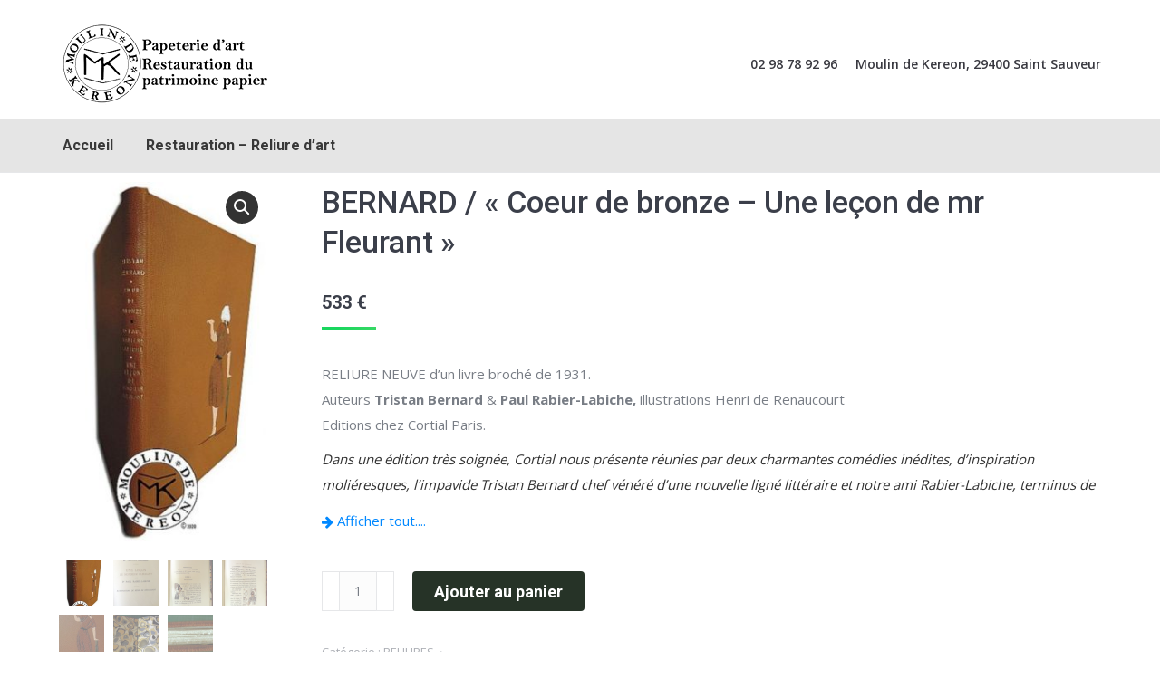

--- FILE ---
content_type: text/html; charset=UTF-8
request_url: https://moulindekereon.fr/produit/coeur-de-bronze/
body_size: 20901
content:
<!DOCTYPE html>
<!--[if !(IE 6) | !(IE 7) | !(IE 8)  ]><!-->
<html lang="fr-FR" class="no-js">
<!--<![endif]-->
<head>
	<meta charset="UTF-8" />
				<meta name="viewport" content="width=device-width, initial-scale=1, maximum-scale=1, user-scalable=0"/>
			<meta name="theme-color" content="#19d65e"/>	<link rel="profile" href="https://gmpg.org/xfn/11" />
		<script>
		var bookacti_localized = {"error":"Une erreur s\u2019est produite.","error_select_event":"Vous n\u2019avez s\u00e9lectionn\u00e9 aucun \u00e9v\u00e8nement. Veuillez s\u00e9lectionner un \u00e9v\u00e8nement.","error_corrupted_event":"Il y a une incoh\u00e9rence dans les donn\u00e9es des \u00e9v\u00e8nements s\u00e9lectionn\u00e9s, veuillez s\u00e9lectionner un \u00e9v\u00e8nement et essayer \u00e0 nouveau.","error_less_avail_than_quantity":"Vous souhaitez faire %1$s r\u00e9servations mais seulement %2$s sont disponibles pour les \u00e9v\u00e8nements s\u00e9lectionn\u00e9s. Veuillez choisir un autre \u00e9v\u00e8nement ou diminuer la quantit\u00e9.","error_quantity_inf_to_0":"Le nombre de r\u00e9servations souhait\u00e9es est inf\u00e9rieur ou \u00e9gal \u00e0 0. Veuillez augmenter la quantit\u00e9.","error_not_allowed":"Vous n\u2019\u00eates pas autoris\u00e9(e) \u00e0 faire cela.","error_user_not_logged_in":"Vous n\u2019\u00eates pas connect\u00e9. Veuillez cr\u00e9er un compte et vous connecter d\u2019abord.","error_password_not_strong_enough":"Votre mot de passe n\u2019est pas assez fort.","select2_search_placeholder":"Veuillez saisir {nb} caract\u00e8res ou plus.","loading":"Chargement","one_person_per_booking":"pour une personne","n_people_per_booking":"pour %1$s personnes","booking":"r\u00e9servation","bookings":"r\u00e9servations","go_to_button":"Aller au","ajaxurl":"https:\/\/moulindekereon.fr\/wp-admin\/admin-ajax.php","nonce_query_select2_options":"ace1a1435f","fullcalendar_timezone":"UTC","fullcalendar_locale":"fr","current_lang_code":"fr","current_locale":"fr_FR","available_booking_methods":["calendar"],"booking_system_attributes_keys":["id","class","hide_availability","calendars","activities","group_categories","groups_only","groups_single_events","groups_first_event_only","multiple_bookings","bookings_only","tooltip_booking_list","tooltip_booking_list_columns","status","user_id","method","auto_load","start","end","trim","past_events","past_events_bookable","days_off","check_roles","picked_events","form_id","form_action","when_perform_form_action","redirect_url_by_activity","redirect_url_by_group_category","display_data","product_by_activity","product_by_group_category","products_page_url"],"event_tiny_height":32,"event_small_height":75,"event_narrow_width":70,"event_wide_width":250,"calendar_width_classes":{"640":"bookacti-calendar-narrow-width","350":"bookacti-calendar-minimal-width"},"started_events_bookable":1,"started_groups_bookable":0,"event_load_interval":"92","initial_view_threshold":640,"event_touch_press_delay":350,"date_format":"j M - G\\hi","date_format_long":"l j F Y G\\hi","time_format":"G\\hi","dates_separator":"&nbsp;&rarr;&nbsp;","date_time_separator":"&nbsp;&rarr;&nbsp;","single_event":"\u00c9v\u00e8nement seul","selected_event":"\u00c9v\u00e8nement s\u00e9lectionn\u00e9","selected_events":"\u00c9v\u00e8nements s\u00e9lectionn\u00e9s","no_events":"Aucun \u00e9v\u00e8nement disponible.","avail":"dispo.","avails":"dispo.","not_bookable":"indispo.","hide_availability_fixed":0,"dialog_button_ok":"OK","dialog_button_send":"Envoyer","dialog_button_cancel":"Fermer","dialog_button_cancel_booking":"Annuler la r\u00e9servation","dialog_button_reschedule":"Replanifier","dialog_button_refund":"Demander un remboursement","plugin_path":"https:\/\/moulindekereon.fr\/wp-content\/plugins\/booking-activities","is_admin":0,"current_user_id":0,"current_time":"2026-01-21 12:29:15","calendar_localization":"default","wp_date_format":"j F Y","wp_time_format":"G \\h i \\m\\i\\n","wp_start_of_week":"1","price_format":"%2$s&nbsp;%1$s","price_currency_symbol":"&euro;","price_thousand_separator":".","price_decimal_separator":",","price_decimal_number":0,"expired":"expir\u00e9","days":"jours","day":"jour","cart_item_expires":"Cet article expire dans %s","cart_item_expired":"Cet article a expir\u00e9.","cart_item_pending":"Cet article est en attente de paiement.","error_cart_expired":"Votre panier a expir\u00e9.","add_product_to_cart_button_text":"Ajouter au panier","add_booking_to_cart_button_text":"R\u00e9server"};
	</script>
<meta name='robots' content='index, follow, max-image-preview:large, max-snippet:-1, max-video-preview:-1' />

	<!-- This site is optimized with the Yoast SEO plugin v26.7 - https://yoast.com/wordpress/plugins/seo/ -->
	<title>BERNARD / &quot;Coeur de bronze - Une leçon de mr Fleurant&quot; - Moulin de kereon</title>
	<link rel="canonical" href="https://moulindekereon.fr/produit/coeur-de-bronze/" />
	<meta property="og:locale" content="fr_FR" />
	<meta property="og:type" content="article" />
	<meta property="og:title" content="BERNARD / &quot;Coeur de bronze - Une leçon de mr Fleurant&quot; - Moulin de kereon" />
	<meta property="og:description" content="RELIURE NEUVE d’un livre broché de 1931. Auteurs Tristan Bernard &amp; Paul Rabier-Labiche, illustrations Henri de Renaucourt Editions chez Cortial Paris." />
	<meta property="og:url" content="https://moulindekereon.fr/produit/coeur-de-bronze/" />
	<meta property="og:site_name" content="Moulin de kereon" />
	<meta property="article:modified_time" content="2021-01-08T07:21:03+00:00" />
	<meta property="og:image" content="https://moulindekereon.fr/wp-content/uploads/2020/11/coeur-e1605007000338.jpg" />
	<meta property="og:image:width" content="310" />
	<meta property="og:image:height" content="551" />
	<meta property="og:image:type" content="image/jpeg" />
	<meta name="twitter:card" content="summary_large_image" />
	<script type="application/ld+json" class="yoast-schema-graph">{"@context":"https://schema.org","@graph":[{"@type":"WebPage","@id":"https://moulindekereon.fr/produit/coeur-de-bronze/","url":"https://moulindekereon.fr/produit/coeur-de-bronze/","name":"BERNARD / \"Coeur de bronze - Une leçon de mr Fleurant\" - Moulin de kereon","isPartOf":{"@id":"https://moulindekereon.fr/#website"},"primaryImageOfPage":{"@id":"https://moulindekereon.fr/produit/coeur-de-bronze/#primaryimage"},"image":{"@id":"https://moulindekereon.fr/produit/coeur-de-bronze/#primaryimage"},"thumbnailUrl":"https://moulindekereon.fr/wp-content/uploads/2020/11/coeur-e1605007000338.jpg","datePublished":"2020-11-10T11:11:54+00:00","dateModified":"2021-01-08T07:21:03+00:00","breadcrumb":{"@id":"https://moulindekereon.fr/produit/coeur-de-bronze/#breadcrumb"},"inLanguage":"fr-FR","potentialAction":[{"@type":"ReadAction","target":["https://moulindekereon.fr/produit/coeur-de-bronze/"]}]},{"@type":"ImageObject","inLanguage":"fr-FR","@id":"https://moulindekereon.fr/produit/coeur-de-bronze/#primaryimage","url":"https://moulindekereon.fr/wp-content/uploads/2020/11/coeur-e1605007000338.jpg","contentUrl":"https://moulindekereon.fr/wp-content/uploads/2020/11/coeur-e1605007000338.jpg","width":310,"height":551},{"@type":"BreadcrumbList","@id":"https://moulindekereon.fr/produit/coeur-de-bronze/#breadcrumb","itemListElement":[{"@type":"ListItem","position":1,"name":"Accueil","item":"https://moulindekereon.fr/"},{"@type":"ListItem","position":2,"name":"Boutique","item":"https://moulindekereon.fr/boutique/"},{"@type":"ListItem","position":3,"name":"BERNARD / « Coeur de bronze &#8211; Une leçon de mr Fleurant »"}]},{"@type":"WebSite","@id":"https://moulindekereon.fr/#website","url":"https://moulindekereon.fr/","name":"Moulin de kereon","description":"Création papier et restauration du patrimoine papier","publisher":{"@id":"https://moulindekereon.fr/#organization"},"potentialAction":[{"@type":"SearchAction","target":{"@type":"EntryPoint","urlTemplate":"https://moulindekereon.fr/?s={search_term_string}"},"query-input":{"@type":"PropertyValueSpecification","valueRequired":true,"valueName":"search_term_string"}}],"inLanguage":"fr-FR"},{"@type":"Organization","@id":"https://moulindekereon.fr/#organization","name":"Moulin de kereon","url":"https://moulindekereon.fr/","logo":{"@type":"ImageObject","inLanguage":"fr-FR","@id":"https://moulindekereon.fr/#/schema/logo/image/","url":"https://moulindekereon.fr/wp-content/uploads/2020/02/logo-MK.png","contentUrl":"https://moulindekereon.fr/wp-content/uploads/2020/02/logo-MK.png","width":89,"height":89,"caption":"Moulin de kereon"},"image":{"@id":"https://moulindekereon.fr/#/schema/logo/image/"}}]}</script>
	<!-- / Yoast SEO plugin. -->


<link rel='dns-prefetch' href='//acp-magento.appspot.com' />
<link rel='dns-prefetch' href='//fonts.googleapis.com' />
<link rel="alternate" type="application/rss+xml" title="Moulin de kereon &raquo; Flux" href="https://moulindekereon.fr/feed/" />
<link rel="alternate" type="application/rss+xml" title="Moulin de kereon &raquo; Flux des commentaires" href="https://moulindekereon.fr/comments/feed/" />
<link rel="alternate" title="oEmbed (JSON)" type="application/json+oembed" href="https://moulindekereon.fr/wp-json/oembed/1.0/embed?url=https%3A%2F%2Fmoulindekereon.fr%2Fproduit%2Fcoeur-de-bronze%2F" />
<link rel="alternate" title="oEmbed (XML)" type="text/xml+oembed" href="https://moulindekereon.fr/wp-json/oembed/1.0/embed?url=https%3A%2F%2Fmoulindekereon.fr%2Fproduit%2Fcoeur-de-bronze%2F&#038;format=xml" />
<style id='wp-img-auto-sizes-contain-inline-css'>
img:is([sizes=auto i],[sizes^="auto," i]){contain-intrinsic-size:3000px 1500px}
/*# sourceURL=wp-img-auto-sizes-contain-inline-css */
</style>
<link rel='stylesheet' id='layerslider-css' href='https://moulindekereon.fr/wp-content/plugins/LayerSlider/static/layerslider/css/layerslider.css?ver=6.10.2' media='all' />
<link rel='stylesheet' id='ls-google-fonts-css' href='https://fonts.googleapis.com/css?family=Lato:100,300,regular,700,900%7COpen+Sans:300%7CIndie+Flower:regular%7COswald:300,regular,700&#038;subset=latin%2Clatin-ext' media='all' />
<link rel='stylesheet' id='jquery-tiptip-css' href='https://moulindekereon.fr/wp-content/plugins/booking-activities/lib/jquery-tiptip/tipTip.min.css?ver=1.3' media='all' />
<style id='wp-emoji-styles-inline-css'>

	img.wp-smiley, img.emoji {
		display: inline !important;
		border: none !important;
		box-shadow: none !important;
		height: 1em !important;
		width: 1em !important;
		margin: 0 0.07em !important;
		vertical-align: -0.1em !important;
		background: none !important;
		padding: 0 !important;
	}
/*# sourceURL=wp-emoji-styles-inline-css */
</style>
<style id='wp-block-library-inline-css'>
:root{--wp-block-synced-color:#7a00df;--wp-block-synced-color--rgb:122,0,223;--wp-bound-block-color:var(--wp-block-synced-color);--wp-editor-canvas-background:#ddd;--wp-admin-theme-color:#007cba;--wp-admin-theme-color--rgb:0,124,186;--wp-admin-theme-color-darker-10:#006ba1;--wp-admin-theme-color-darker-10--rgb:0,107,160.5;--wp-admin-theme-color-darker-20:#005a87;--wp-admin-theme-color-darker-20--rgb:0,90,135;--wp-admin-border-width-focus:2px}@media (min-resolution:192dpi){:root{--wp-admin-border-width-focus:1.5px}}.wp-element-button{cursor:pointer}:root .has-very-light-gray-background-color{background-color:#eee}:root .has-very-dark-gray-background-color{background-color:#313131}:root .has-very-light-gray-color{color:#eee}:root .has-very-dark-gray-color{color:#313131}:root .has-vivid-green-cyan-to-vivid-cyan-blue-gradient-background{background:linear-gradient(135deg,#00d084,#0693e3)}:root .has-purple-crush-gradient-background{background:linear-gradient(135deg,#34e2e4,#4721fb 50%,#ab1dfe)}:root .has-hazy-dawn-gradient-background{background:linear-gradient(135deg,#faaca8,#dad0ec)}:root .has-subdued-olive-gradient-background{background:linear-gradient(135deg,#fafae1,#67a671)}:root .has-atomic-cream-gradient-background{background:linear-gradient(135deg,#fdd79a,#004a59)}:root .has-nightshade-gradient-background{background:linear-gradient(135deg,#330968,#31cdcf)}:root .has-midnight-gradient-background{background:linear-gradient(135deg,#020381,#2874fc)}:root{--wp--preset--font-size--normal:16px;--wp--preset--font-size--huge:42px}.has-regular-font-size{font-size:1em}.has-larger-font-size{font-size:2.625em}.has-normal-font-size{font-size:var(--wp--preset--font-size--normal)}.has-huge-font-size{font-size:var(--wp--preset--font-size--huge)}.has-text-align-center{text-align:center}.has-text-align-left{text-align:left}.has-text-align-right{text-align:right}.has-fit-text{white-space:nowrap!important}#end-resizable-editor-section{display:none}.aligncenter{clear:both}.items-justified-left{justify-content:flex-start}.items-justified-center{justify-content:center}.items-justified-right{justify-content:flex-end}.items-justified-space-between{justify-content:space-between}.screen-reader-text{border:0;clip-path:inset(50%);height:1px;margin:-1px;overflow:hidden;padding:0;position:absolute;width:1px;word-wrap:normal!important}.screen-reader-text:focus{background-color:#ddd;clip-path:none;color:#444;display:block;font-size:1em;height:auto;left:5px;line-height:normal;padding:15px 23px 14px;text-decoration:none;top:5px;width:auto;z-index:100000}html :where(.has-border-color){border-style:solid}html :where([style*=border-top-color]){border-top-style:solid}html :where([style*=border-right-color]){border-right-style:solid}html :where([style*=border-bottom-color]){border-bottom-style:solid}html :where([style*=border-left-color]){border-left-style:solid}html :where([style*=border-width]){border-style:solid}html :where([style*=border-top-width]){border-top-style:solid}html :where([style*=border-right-width]){border-right-style:solid}html :where([style*=border-bottom-width]){border-bottom-style:solid}html :where([style*=border-left-width]){border-left-style:solid}html :where(img[class*=wp-image-]){height:auto;max-width:100%}:where(figure){margin:0 0 1em}html :where(.is-position-sticky){--wp-admin--admin-bar--position-offset:var(--wp-admin--admin-bar--height,0px)}@media screen and (max-width:600px){html :where(.is-position-sticky){--wp-admin--admin-bar--position-offset:0px}}

/*# sourceURL=wp-block-library-inline-css */
</style><link rel='stylesheet' id='wc-blocks-style-css' href='https://moulindekereon.fr/wp-content/plugins/woocommerce/assets/client/blocks/wc-blocks.css?ver=wc-10.4.3' media='all' />
<style id='global-styles-inline-css'>
:root{--wp--preset--aspect-ratio--square: 1;--wp--preset--aspect-ratio--4-3: 4/3;--wp--preset--aspect-ratio--3-4: 3/4;--wp--preset--aspect-ratio--3-2: 3/2;--wp--preset--aspect-ratio--2-3: 2/3;--wp--preset--aspect-ratio--16-9: 16/9;--wp--preset--aspect-ratio--9-16: 9/16;--wp--preset--color--black: #000000;--wp--preset--color--cyan-bluish-gray: #abb8c3;--wp--preset--color--white: #FFF;--wp--preset--color--pale-pink: #f78da7;--wp--preset--color--vivid-red: #cf2e2e;--wp--preset--color--luminous-vivid-orange: #ff6900;--wp--preset--color--luminous-vivid-amber: #fcb900;--wp--preset--color--light-green-cyan: #7bdcb5;--wp--preset--color--vivid-green-cyan: #00d084;--wp--preset--color--pale-cyan-blue: #8ed1fc;--wp--preset--color--vivid-cyan-blue: #0693e3;--wp--preset--color--vivid-purple: #9b51e0;--wp--preset--color--accent: #19d65e;--wp--preset--color--dark-gray: #111;--wp--preset--color--light-gray: #767676;--wp--preset--gradient--vivid-cyan-blue-to-vivid-purple: linear-gradient(135deg,rgb(6,147,227) 0%,rgb(155,81,224) 100%);--wp--preset--gradient--light-green-cyan-to-vivid-green-cyan: linear-gradient(135deg,rgb(122,220,180) 0%,rgb(0,208,130) 100%);--wp--preset--gradient--luminous-vivid-amber-to-luminous-vivid-orange: linear-gradient(135deg,rgb(252,185,0) 0%,rgb(255,105,0) 100%);--wp--preset--gradient--luminous-vivid-orange-to-vivid-red: linear-gradient(135deg,rgb(255,105,0) 0%,rgb(207,46,46) 100%);--wp--preset--gradient--very-light-gray-to-cyan-bluish-gray: linear-gradient(135deg,rgb(238,238,238) 0%,rgb(169,184,195) 100%);--wp--preset--gradient--cool-to-warm-spectrum: linear-gradient(135deg,rgb(74,234,220) 0%,rgb(151,120,209) 20%,rgb(207,42,186) 40%,rgb(238,44,130) 60%,rgb(251,105,98) 80%,rgb(254,248,76) 100%);--wp--preset--gradient--blush-light-purple: linear-gradient(135deg,rgb(255,206,236) 0%,rgb(152,150,240) 100%);--wp--preset--gradient--blush-bordeaux: linear-gradient(135deg,rgb(254,205,165) 0%,rgb(254,45,45) 50%,rgb(107,0,62) 100%);--wp--preset--gradient--luminous-dusk: linear-gradient(135deg,rgb(255,203,112) 0%,rgb(199,81,192) 50%,rgb(65,88,208) 100%);--wp--preset--gradient--pale-ocean: linear-gradient(135deg,rgb(255,245,203) 0%,rgb(182,227,212) 50%,rgb(51,167,181) 100%);--wp--preset--gradient--electric-grass: linear-gradient(135deg,rgb(202,248,128) 0%,rgb(113,206,126) 100%);--wp--preset--gradient--midnight: linear-gradient(135deg,rgb(2,3,129) 0%,rgb(40,116,252) 100%);--wp--preset--font-size--small: 13px;--wp--preset--font-size--medium: 20px;--wp--preset--font-size--large: 36px;--wp--preset--font-size--x-large: 42px;--wp--preset--spacing--20: 0.44rem;--wp--preset--spacing--30: 0.67rem;--wp--preset--spacing--40: 1rem;--wp--preset--spacing--50: 1.5rem;--wp--preset--spacing--60: 2.25rem;--wp--preset--spacing--70: 3.38rem;--wp--preset--spacing--80: 5.06rem;--wp--preset--shadow--natural: 6px 6px 9px rgba(0, 0, 0, 0.2);--wp--preset--shadow--deep: 12px 12px 50px rgba(0, 0, 0, 0.4);--wp--preset--shadow--sharp: 6px 6px 0px rgba(0, 0, 0, 0.2);--wp--preset--shadow--outlined: 6px 6px 0px -3px rgb(255, 255, 255), 6px 6px rgb(0, 0, 0);--wp--preset--shadow--crisp: 6px 6px 0px rgb(0, 0, 0);}:where(.is-layout-flex){gap: 0.5em;}:where(.is-layout-grid){gap: 0.5em;}body .is-layout-flex{display: flex;}.is-layout-flex{flex-wrap: wrap;align-items: center;}.is-layout-flex > :is(*, div){margin: 0;}body .is-layout-grid{display: grid;}.is-layout-grid > :is(*, div){margin: 0;}:where(.wp-block-columns.is-layout-flex){gap: 2em;}:where(.wp-block-columns.is-layout-grid){gap: 2em;}:where(.wp-block-post-template.is-layout-flex){gap: 1.25em;}:where(.wp-block-post-template.is-layout-grid){gap: 1.25em;}.has-black-color{color: var(--wp--preset--color--black) !important;}.has-cyan-bluish-gray-color{color: var(--wp--preset--color--cyan-bluish-gray) !important;}.has-white-color{color: var(--wp--preset--color--white) !important;}.has-pale-pink-color{color: var(--wp--preset--color--pale-pink) !important;}.has-vivid-red-color{color: var(--wp--preset--color--vivid-red) !important;}.has-luminous-vivid-orange-color{color: var(--wp--preset--color--luminous-vivid-orange) !important;}.has-luminous-vivid-amber-color{color: var(--wp--preset--color--luminous-vivid-amber) !important;}.has-light-green-cyan-color{color: var(--wp--preset--color--light-green-cyan) !important;}.has-vivid-green-cyan-color{color: var(--wp--preset--color--vivid-green-cyan) !important;}.has-pale-cyan-blue-color{color: var(--wp--preset--color--pale-cyan-blue) !important;}.has-vivid-cyan-blue-color{color: var(--wp--preset--color--vivid-cyan-blue) !important;}.has-vivid-purple-color{color: var(--wp--preset--color--vivid-purple) !important;}.has-black-background-color{background-color: var(--wp--preset--color--black) !important;}.has-cyan-bluish-gray-background-color{background-color: var(--wp--preset--color--cyan-bluish-gray) !important;}.has-white-background-color{background-color: var(--wp--preset--color--white) !important;}.has-pale-pink-background-color{background-color: var(--wp--preset--color--pale-pink) !important;}.has-vivid-red-background-color{background-color: var(--wp--preset--color--vivid-red) !important;}.has-luminous-vivid-orange-background-color{background-color: var(--wp--preset--color--luminous-vivid-orange) !important;}.has-luminous-vivid-amber-background-color{background-color: var(--wp--preset--color--luminous-vivid-amber) !important;}.has-light-green-cyan-background-color{background-color: var(--wp--preset--color--light-green-cyan) !important;}.has-vivid-green-cyan-background-color{background-color: var(--wp--preset--color--vivid-green-cyan) !important;}.has-pale-cyan-blue-background-color{background-color: var(--wp--preset--color--pale-cyan-blue) !important;}.has-vivid-cyan-blue-background-color{background-color: var(--wp--preset--color--vivid-cyan-blue) !important;}.has-vivid-purple-background-color{background-color: var(--wp--preset--color--vivid-purple) !important;}.has-black-border-color{border-color: var(--wp--preset--color--black) !important;}.has-cyan-bluish-gray-border-color{border-color: var(--wp--preset--color--cyan-bluish-gray) !important;}.has-white-border-color{border-color: var(--wp--preset--color--white) !important;}.has-pale-pink-border-color{border-color: var(--wp--preset--color--pale-pink) !important;}.has-vivid-red-border-color{border-color: var(--wp--preset--color--vivid-red) !important;}.has-luminous-vivid-orange-border-color{border-color: var(--wp--preset--color--luminous-vivid-orange) !important;}.has-luminous-vivid-amber-border-color{border-color: var(--wp--preset--color--luminous-vivid-amber) !important;}.has-light-green-cyan-border-color{border-color: var(--wp--preset--color--light-green-cyan) !important;}.has-vivid-green-cyan-border-color{border-color: var(--wp--preset--color--vivid-green-cyan) !important;}.has-pale-cyan-blue-border-color{border-color: var(--wp--preset--color--pale-cyan-blue) !important;}.has-vivid-cyan-blue-border-color{border-color: var(--wp--preset--color--vivid-cyan-blue) !important;}.has-vivid-purple-border-color{border-color: var(--wp--preset--color--vivid-purple) !important;}.has-vivid-cyan-blue-to-vivid-purple-gradient-background{background: var(--wp--preset--gradient--vivid-cyan-blue-to-vivid-purple) !important;}.has-light-green-cyan-to-vivid-green-cyan-gradient-background{background: var(--wp--preset--gradient--light-green-cyan-to-vivid-green-cyan) !important;}.has-luminous-vivid-amber-to-luminous-vivid-orange-gradient-background{background: var(--wp--preset--gradient--luminous-vivid-amber-to-luminous-vivid-orange) !important;}.has-luminous-vivid-orange-to-vivid-red-gradient-background{background: var(--wp--preset--gradient--luminous-vivid-orange-to-vivid-red) !important;}.has-very-light-gray-to-cyan-bluish-gray-gradient-background{background: var(--wp--preset--gradient--very-light-gray-to-cyan-bluish-gray) !important;}.has-cool-to-warm-spectrum-gradient-background{background: var(--wp--preset--gradient--cool-to-warm-spectrum) !important;}.has-blush-light-purple-gradient-background{background: var(--wp--preset--gradient--blush-light-purple) !important;}.has-blush-bordeaux-gradient-background{background: var(--wp--preset--gradient--blush-bordeaux) !important;}.has-luminous-dusk-gradient-background{background: var(--wp--preset--gradient--luminous-dusk) !important;}.has-pale-ocean-gradient-background{background: var(--wp--preset--gradient--pale-ocean) !important;}.has-electric-grass-gradient-background{background: var(--wp--preset--gradient--electric-grass) !important;}.has-midnight-gradient-background{background: var(--wp--preset--gradient--midnight) !important;}.has-small-font-size{font-size: var(--wp--preset--font-size--small) !important;}.has-medium-font-size{font-size: var(--wp--preset--font-size--medium) !important;}.has-large-font-size{font-size: var(--wp--preset--font-size--large) !important;}.has-x-large-font-size{font-size: var(--wp--preset--font-size--x-large) !important;}
/*# sourceURL=global-styles-inline-css */
</style>

<style id='classic-theme-styles-inline-css'>
/*! This file is auto-generated */
.wp-block-button__link{color:#fff;background-color:#32373c;border-radius:9999px;box-shadow:none;text-decoration:none;padding:calc(.667em + 2px) calc(1.333em + 2px);font-size:1.125em}.wp-block-file__button{background:#32373c;color:#fff;text-decoration:none}
/*# sourceURL=/wp-includes/css/classic-themes.min.css */
</style>
<link rel='stylesheet' id='contact-form-7-css' href='https://moulindekereon.fr/wp-content/plugins/contact-form-7/includes/css/styles.css?ver=6.1.4' media='all' />
<link rel='stylesheet' id='SFSImainCss-css' href='https://moulindekereon.fr/wp-content/plugins/ultimate-social-media-icons/css/sfsi-style.css?ver=2.9.6' media='all' />
<link rel='stylesheet' id='pdc-layout-styles-css' href='https://moulindekereon.fr/wp-content/plugins/woocommerce-product-details-customiser/assets/css/layout.css?ver=6.9' media='only screen and (min-width: 768px)' />
<link rel='stylesheet' id='photoswipe-css' href='https://moulindekereon.fr/wp-content/plugins/woocommerce/assets/css/photoswipe/photoswipe.min.css?ver=10.4.3' media='all' />
<link rel='stylesheet' id='photoswipe-default-skin-css' href='https://moulindekereon.fr/wp-content/plugins/woocommerce/assets/css/photoswipe/default-skin/default-skin.min.css?ver=10.4.3' media='all' />
<style id='woocommerce-inline-inline-css'>
.woocommerce form .form-row .required { visibility: visible; }
/*# sourceURL=woocommerce-inline-inline-css */
</style>
<link rel='stylesheet' id='the7-font-css' href='https://moulindekereon.fr/wp-content/themes/dt-the7/fonts/icomoon-the7-font/icomoon-the7-font.min.css?ver=12.8.1' media='all' />
<link rel='stylesheet' id='the7-awesome-fonts-css' href='https://moulindekereon.fr/wp-content/themes/dt-the7/fonts/FontAwesome/css/all.min.css?ver=12.8.1' media='all' />
<link rel='stylesheet' id='the7-awesome-fonts-back-css' href='https://moulindekereon.fr/wp-content/themes/dt-the7/fonts/FontAwesome/back-compat.min.css?ver=12.8.1' media='all' />
<link rel='stylesheet' id='dt-web-fonts-css' href='https://fonts.googleapis.com/css?family=Roboto:400,500,600,700%7COpen+Sans:400,600,700' media='all' />
<link rel='stylesheet' id='dt-main-css' href='https://moulindekereon.fr/wp-content/themes/dt-the7/css/main.min.css?ver=12.8.1' media='all' />
<link rel='stylesheet' id='the7-custom-scrollbar-css' href='https://moulindekereon.fr/wp-content/themes/dt-the7/lib/custom-scrollbar/custom-scrollbar.min.css?ver=12.8.1' media='all' />
<link rel='stylesheet' id='bookacti-css-woocommerce-css' href='https://moulindekereon.fr/wp-content/plugins/booking-activities/css/woocommerce.min.css?ver=1.16.46' media='all' />
<link rel='stylesheet' id='bookacti-css-global-css' href='https://moulindekereon.fr/wp-content/plugins/booking-activities/css/global.min.css?ver=1.16.46' media='all' />
<link rel='stylesheet' id='bookacti-css-fonts-css' href='https://moulindekereon.fr/wp-content/plugins/booking-activities/css/fonts.min.css?ver=1.16.46' media='all' />
<link rel='stylesheet' id='bookacti-css-bookings-css' href='https://moulindekereon.fr/wp-content/plugins/booking-activities/css/bookings.min.css?ver=1.16.46' media='all' />
<link rel='stylesheet' id='bookacti-css-forms-css' href='https://moulindekereon.fr/wp-content/plugins/booking-activities/css/forms.min.css?ver=1.16.46' media='all' />
<link rel='stylesheet' id='bookacti-css-jquery-ui-css' href='https://moulindekereon.fr/wp-content/plugins/booking-activities/lib/jquery-ui/themes/booking-activities/jquery-ui.min.css?ver=1.16.46' media='all' />
<link rel='stylesheet' id='the7-css-vars-css' href='https://moulindekereon.fr/wp-content/uploads/the7-css/css-vars.css?ver=9d7cde0e2ca7' media='all' />
<link rel='stylesheet' id='dt-custom-css' href='https://moulindekereon.fr/wp-content/uploads/the7-css/custom.css?ver=9d7cde0e2ca7' media='all' />
<link rel='stylesheet' id='wc-dt-custom-css' href='https://moulindekereon.fr/wp-content/uploads/the7-css/compatibility/wc-dt-custom.css?ver=9d7cde0e2ca7' media='all' />
<link rel='stylesheet' id='dt-media-css' href='https://moulindekereon.fr/wp-content/uploads/the7-css/media.css?ver=9d7cde0e2ca7' media='all' />
<link rel='stylesheet' id='the7-mega-menu-css' href='https://moulindekereon.fr/wp-content/uploads/the7-css/mega-menu.css?ver=9d7cde0e2ca7' media='all' />
<link rel='stylesheet' id='bookacti-css-frontend-css' href='https://moulindekereon.fr/wp-content/plugins/booking-activities/css/frontend.min.css?ver=1.16.46' media='all' />
<link rel='stylesheet' id='style-css' href='https://moulindekereon.fr/wp-content/themes/dt-the7/style.css?ver=12.8.1' media='all' />
<script src="https://moulindekereon.fr/wp-includes/js/jquery/jquery.min.js?ver=3.7.1" id="jquery-core-js"></script>
<script src="https://moulindekereon.fr/wp-includes/js/jquery/jquery-migrate.min.js?ver=3.4.1" id="jquery-migrate-js"></script>
<script id="layerslider-greensock-js-extra">
var LS_Meta = {"v":"6.10.2"};
//# sourceURL=layerslider-greensock-js-extra
</script>
<script src="https://moulindekereon.fr/wp-content/plugins/LayerSlider/static/layerslider/js/greensock.js?ver=1.19.0" id="layerslider-greensock-js"></script>
<script src="https://moulindekereon.fr/wp-content/plugins/LayerSlider/static/layerslider/js/layerslider.kreaturamedia.jquery.js?ver=6.10.2" id="layerslider-js"></script>
<script src="https://moulindekereon.fr/wp-content/plugins/LayerSlider/static/layerslider/js/layerslider.transitions.js?ver=6.10.2" id="layerslider-transitions-js"></script>
<script src="https://moulindekereon.fr/wp-content/plugins/booking-activities/js/global-var.min.js?ver=1.16.46" id="bookacti-js-global-var-js"></script>
<script src="https://moulindekereon.fr/wp-content/plugins/woocommerce/assets/js/jquery-blockui/jquery.blockUI.min.js?ver=2.7.0-wc.10.4.3" id="wc-jquery-blockui-js" defer data-wp-strategy="defer"></script>
<script id="wc-add-to-cart-js-extra">
var wc_add_to_cart_params = {"ajax_url":"/wp-admin/admin-ajax.php","wc_ajax_url":"/?wc-ajax=%%endpoint%%","i18n_view_cart":"Voir le panier","cart_url":"https://moulindekereon.fr/?page_id=257","is_cart":"","cart_redirect_after_add":"yes"};
//# sourceURL=wc-add-to-cart-js-extra
</script>
<script src="https://moulindekereon.fr/wp-content/plugins/woocommerce/assets/js/frontend/add-to-cart.min.js?ver=10.4.3" id="wc-add-to-cart-js" defer data-wp-strategy="defer"></script>
<script src="https://moulindekereon.fr/wp-content/plugins/woocommerce/assets/js/zoom/jquery.zoom.min.js?ver=1.7.21-wc.10.4.3" id="wc-zoom-js" defer data-wp-strategy="defer"></script>
<script src="https://moulindekereon.fr/wp-content/plugins/woocommerce/assets/js/flexslider/jquery.flexslider.min.js?ver=2.7.2-wc.10.4.3" id="wc-flexslider-js" defer data-wp-strategy="defer"></script>
<script src="https://moulindekereon.fr/wp-content/plugins/woocommerce/assets/js/photoswipe/photoswipe.min.js?ver=4.1.1-wc.10.4.3" id="wc-photoswipe-js" defer data-wp-strategy="defer"></script>
<script src="https://moulindekereon.fr/wp-content/plugins/woocommerce/assets/js/photoswipe/photoswipe-ui-default.min.js?ver=4.1.1-wc.10.4.3" id="wc-photoswipe-ui-default-js" defer data-wp-strategy="defer"></script>
<script id="wc-single-product-js-extra">
var wc_single_product_params = {"i18n_required_rating_text":"Veuillez s\u00e9lectionner une note","i18n_rating_options":["1\u00a0\u00e9toile sur 5","2\u00a0\u00e9toiles sur 5","3\u00a0\u00e9toiles sur 5","4\u00a0\u00e9toiles sur 5","5\u00a0\u00e9toiles sur 5"],"i18n_product_gallery_trigger_text":"Voir la galerie d\u2019images en plein \u00e9cran","review_rating_required":"yes","flexslider":{"rtl":false,"animation":"slide","smoothHeight":true,"directionNav":false,"controlNav":"thumbnails","slideshow":false,"animationSpeed":500,"animationLoop":false,"allowOneSlide":false},"zoom_enabled":"1","zoom_options":[],"photoswipe_enabled":"1","photoswipe_options":{"shareEl":false,"closeOnScroll":false,"history":false,"hideAnimationDuration":0,"showAnimationDuration":0},"flexslider_enabled":"1"};
//# sourceURL=wc-single-product-js-extra
</script>
<script src="https://moulindekereon.fr/wp-content/plugins/woocommerce/assets/js/frontend/single-product.min.js?ver=10.4.3" id="wc-single-product-js" defer data-wp-strategy="defer"></script>
<script src="https://moulindekereon.fr/wp-content/plugins/woocommerce/assets/js/js-cookie/js.cookie.min.js?ver=2.1.4-wc.10.4.3" id="wc-js-cookie-js" defer data-wp-strategy="defer"></script>
<script id="woocommerce-js-extra">
var woocommerce_params = {"ajax_url":"/wp-admin/admin-ajax.php","wc_ajax_url":"/?wc-ajax=%%endpoint%%","i18n_password_show":"Afficher le mot de passe","i18n_password_hide":"Masquer le mot de passe"};
//# sourceURL=woocommerce-js-extra
</script>
<script src="https://moulindekereon.fr/wp-content/plugins/woocommerce/assets/js/frontend/woocommerce.min.js?ver=10.4.3" id="woocommerce-js" defer data-wp-strategy="defer"></script>
<script id="dt-above-fold-js-extra">
var dtLocal = {"themeUrl":"https://moulindekereon.fr/wp-content/themes/dt-the7","passText":"Pour voir ce contenu, entrer le mots de passe:","moreButtonText":{"loading":"Chargement ...","loadMore":"Charger la suite"},"postID":"495","ajaxurl":"https://moulindekereon.fr/wp-admin/admin-ajax.php","REST":{"baseUrl":"https://moulindekereon.fr/wp-json/the7/v1","endpoints":{"sendMail":"/send-mail"}},"contactMessages":{"required":"One or more fields have an error. Please check and try again.","terms":"Veuillez accepter la politique de confidentialit\u00e9.","fillTheCaptchaError":"Veuillez remplir le captcha."},"captchaSiteKey":"","ajaxNonce":"942ae3951e","pageData":"","themeSettings":{"smoothScroll":"off","lazyLoading":false,"desktopHeader":{"height":180},"ToggleCaptionEnabled":"disabled","ToggleCaption":"Navigation","floatingHeader":{"showAfter":94,"showMenu":true,"height":56,"logo":{"showLogo":true,"html":"\u003Cimg class=\" preload-me\" src=\"https://moulindekereon.fr/wp-content/uploads/2021/01/logo90x90.png\" srcset=\"https://moulindekereon.fr/wp-content/uploads/2021/01/logo90x90.png 81w\" width=\"81\" height=\"81\"   sizes=\"81px\" alt=\"Moulin de kereon\" /\u003E","url":"https://moulindekereon.fr/"}},"topLine":{"floatingTopLine":{"logo":{"showLogo":false,"html":""}}},"mobileHeader":{"firstSwitchPoint":990,"secondSwitchPoint":500,"firstSwitchPointHeight":70,"secondSwitchPointHeight":56,"mobileToggleCaptionEnabled":"disabled","mobileToggleCaption":"Menu"},"stickyMobileHeaderFirstSwitch":{"logo":{"html":"\u003Cimg class=\" preload-me\" src=\"https://moulindekereon.fr/wp-content/uploads/2019/12/logo100x237.png\" srcset=\"https://moulindekereon.fr/wp-content/uploads/2019/12/logo100x237.png 237w\" width=\"237\" height=\"100\"   sizes=\"237px\" alt=\"Moulin de kereon\" /\u003E"}},"stickyMobileHeaderSecondSwitch":{"logo":{"html":"\u003Cimg class=\" preload-me\" src=\"https://moulindekereon.fr/wp-content/uploads/2019/12/logo100x237.png\" srcset=\"https://moulindekereon.fr/wp-content/uploads/2019/12/logo100x237.png 237w\" width=\"237\" height=\"100\"   sizes=\"237px\" alt=\"Moulin de kereon\" /\u003E"}},"sidebar":{"switchPoint":970},"boxedWidth":"1280px"},"wcCartFragmentHash":"be2e57470b4d292efa3a0b2a1482db71"};
var dtShare = {"shareButtonText":{"facebook":"Partager sur Facebook","twitter":"Share on X","pinterest":"\u00c9pingler le","linkedin":"Partager sur Linkedin","whatsapp":"Partager sur Whatsapp"},"overlayOpacity":"85"};
//# sourceURL=dt-above-fold-js-extra
</script>
<script src="https://moulindekereon.fr/wp-content/themes/dt-the7/js/above-the-fold.min.js?ver=12.8.1" id="dt-above-fold-js"></script>
<script src="https://moulindekereon.fr/wp-content/themes/dt-the7/js/compatibility/woocommerce/woocommerce.min.js?ver=12.8.1" id="dt-woocommerce-js"></script>
<meta name="generator" content="Powered by LayerSlider 6.10.2 - Multi-Purpose, Responsive, Parallax, Mobile-Friendly Slider Plugin for WordPress." />
<!-- LayerSlider updates and docs at: https://layerslider.kreaturamedia.com -->
<link rel="https://api.w.org/" href="https://moulindekereon.fr/wp-json/" /><link rel="alternate" title="JSON" type="application/json" href="https://moulindekereon.fr/wp-json/wp/v2/product/495" /><link rel="EditURI" type="application/rsd+xml" title="RSD" href="https://moulindekereon.fr/xmlrpc.php?rsd" />
<meta name="generator" content="WordPress 6.9" />
<meta name="generator" content="WooCommerce 10.4.3" />
<link rel='shortlink' href='https://moulindekereon.fr/?p=495' />
<meta name="follow.[base64]" content="JVZB4fJy17ZNUJBERBvh"/>	<noscript><style>.woocommerce-product-gallery{ opacity: 1 !important; }</style></noscript>
	<link rel="icon" href="https://moulindekereon.fr/wp-content/uploads/2019/12/cropped-logo201555blanc-32x32.png" sizes="32x32" />
<link rel="icon" href="https://moulindekereon.fr/wp-content/uploads/2019/12/cropped-logo201555blanc-192x192.png" sizes="192x192" />
<link rel="apple-touch-icon" href="https://moulindekereon.fr/wp-content/uploads/2019/12/cropped-logo201555blanc-180x180.png" />
<meta name="msapplication-TileImage" content="https://moulindekereon.fr/wp-content/uploads/2019/12/cropped-logo201555blanc-270x270.png" />
		<style id="wp-custom-css">
			.post-type-archive-product .woocommerce-product-details__short-description{
	display: none;
}		</style>
		<link rel='stylesheet' id='su-icons-css' href='https://moulindekereon.fr/wp-content/plugins/shortcodes-ultimate/includes/css/icons.css?ver=1.1.5' media='all' />
<link rel='stylesheet' id='su-shortcodes-css' href='https://moulindekereon.fr/wp-content/plugins/shortcodes-ultimate/includes/css/shortcodes.css?ver=7.4.8' media='all' />
</head>
<body id="the7-body" class="wp-singular product-template-default single single-product postid-495 wp-custom-logo wp-embed-responsive wp-theme-dt-the7 theme-dt-the7 sfsi_actvite_theme_default collateral-product-columns-2 woocommerce woocommerce-page woocommerce-no-js no-comments title-off dt-responsive-on right-mobile-menu-close-icon ouside-menu-close-icon mobile-hamburger-close-bg-enable mobile-hamburger-close-bg-hover-enable  fade-medium-mobile-menu-close-icon fade-medium-menu-close-icon accent-gradient srcset-enabled btn-flat custom-btn-color custom-btn-hover-color phantom-fade phantom-line-decoration phantom-custom-logo-on sticky-mobile-header top-header first-switch-logo-left first-switch-menu-right second-switch-logo-left second-switch-menu-right right-mobile-menu layzr-loading-on popup-message-style the7-ver-12.8.1 dt-fa-compatibility">
<!-- The7 12.8.1 -->

<div id="page" >
	<a class="skip-link screen-reader-text" href="#content">Aller au contenu</a>

<div class="masthead classic-header left bg-behind-menu widgets full-height dividers line-decoration shadow-mobile-header-decoration small-mobile-menu-icon mobile-menu-icon-bg-on mobile-menu-icon-hover-bg-on show-sub-menu-on-hover show-mobile-logo" >

	<div class="top-bar top-bar-line-hide">
	<div class="top-bar-bg" ></div>
	<div class="left-widgets mini-widgets"></div><div class="right-widgets mini-widgets"><div class="mini-search show-on-desktop in-top-bar-right near-logo-second-switch popup-search custom-icon"><form class="searchform mini-widget-searchform" role="search" method="get" action="https://moulindekereon.fr/">

	<div class="screen-reader-text">Recherche :</div>

	
		<a href="" class="submit mini-icon-off"></a>
		<div class="popup-search-wrap">
			<input type="text" aria-label="Search" class="field searchform-s" name="s" value="" placeholder="Écrivez puis appuyez sur Entrée ..." title="Search form"/>
			<a href="" class="search-icon"  aria-label="Search"><i class="the7-mw-icon-search-bold" aria-hidden="true"></i></a>
		</div>

			<input type="submit" class="assistive-text searchsubmit" value="Aller !"/>
</form>
</div></div></div>

	<header class="header-bar" role="banner">

		<div class="branding">
	<div id="site-title" class="assistive-text">Moulin de kereon</div>
	<div id="site-description" class="assistive-text">Création papier et restauration du patrimoine papier</div>
	<a class="" href="https://moulindekereon.fr/"><img class=" preload-me" src="https://moulindekereon.fr/wp-content/uploads/2019/12/logo100x237.png" srcset="https://moulindekereon.fr/wp-content/uploads/2019/12/logo100x237.png 237w" width="237" height="100"   sizes="237px" alt="Moulin de kereon" /><img class="mobile-logo preload-me" src="https://moulindekereon.fr/wp-content/uploads/2019/12/logo100x237.png" srcset="https://moulindekereon.fr/wp-content/uploads/2019/12/logo100x237.png 237w" width="237" height="100"   sizes="237px" alt="Moulin de kereon" /></a><div class="mini-widgets"></div><div class="mini-widgets"><span class="mini-contacts phone show-on-desktop in-menu-first-switch in-menu-second-switch">02 98 78 92 96</span><span class="mini-contacts address show-on-desktop in-menu-first-switch in-menu-second-switch">Moulin de Kereon, 29400 Saint Sauveur</span></div></div>

		<nav class="navigation">

			<ul id="primary-menu" class="main-nav underline-decoration l-to-r-line outside-item-remove-margin"><li class="menu-item page_item page-item-48 first"><a href="https://moulindekereon.fr/"><span class="menu-item-text"><span class="menu-text">Accueil</span></span></a></li><li class="menu-item page_item page-item-63"><a href="https://moulindekereon.fr/restauration-du-patrimoine-livre-et-papier/"><span class="menu-item-text"><span class="menu-text">Restauration &#8211; Reliure d&rsquo;art</span></span></a></li></ul>
			<div class="mini-widgets"><div class="soc-ico hide-on-desktop hide-on-first-switch hide-on-second-switch custom-bg disabled-border border-off hover-accent-bg hover-disabled-border  hover-border-off"><a title="Facebook page opens in new window" href="/" target="_blank" class="facebook"><span class="soc-font-icon"></span><span class="screen-reader-text">Facebook page opens in new window</span></a><a title="X page opens in new window" href="/" target="_blank" class="twitter"><span class="soc-font-icon"></span><span class="screen-reader-text">X page opens in new window</span></a><a title="Dribble page opens in new window" href="/" target="_blank" class="dribbble"><span class="soc-font-icon"></span><span class="screen-reader-text">Dribble page opens in new window</span></a></div></div>
		</nav>

	</header>

</div>
<div role="navigation" aria-label="Main Menu" class="dt-mobile-header mobile-menu-show-divider">
	<div class="dt-close-mobile-menu-icon" aria-label="Close" role="button" tabindex="0"><div class="close-line-wrap"><span class="close-line"></span><span class="close-line"></span><span class="close-line"></span></div></div>	<ul id="mobile-menu" class="mobile-main-nav">
		<li class="menu-item page_item page-item-48 first"><a href="https://moulindekereon.fr/"><span class="menu-item-text"><span class="menu-text">Accueil</span></span></a></li><li class="menu-item page_item page-item-63"><a href="https://moulindekereon.fr/restauration-du-patrimoine-livre-et-papier/"><span class="menu-item-text"><span class="menu-text">Restauration &#8211; Reliure d&rsquo;art</span></span></a></li>	</ul>
	<div class='mobile-mini-widgets-in-menu'></div>
</div>



<div id="main" class="sidebar-none sidebar-divider-vertical">

	
	<div class="main-gradient"></div>
	<div class="wf-wrap">
	<div class="wf-container-main">

	

			<!-- Content -->
		<div id="content" class="content" role="main">
	
					
			<div class="woocommerce-notices-wrapper"></div><div id="product-495" class="description-off product type-product post-495 status-publish first instock product_cat-reliures has-post-thumbnail purchasable product-type-simple">

	<div class="woocommerce-product-gallery woocommerce-product-gallery--with-images woocommerce-product-gallery--columns-4 images" data-columns="4" style="opacity: 0; transition: opacity .25s ease-in-out;">
	<div class="woocommerce-product-gallery__wrapper">
		<div data-thumb="https://moulindekereon.fr/wp-content/uploads/2020/11/coeur-e1605007000338-200x200.jpg" data-thumb-alt="BERNARD / &quot;Coeur de bronze - Une leçon de mr Fleurant&quot;" data-thumb-srcset="https://moulindekereon.fr/wp-content/uploads/2020/11/coeur-e1605007000338-200x200.jpg 200w, https://moulindekereon.fr/wp-content/uploads/2020/11/coeur-e1605007000338-20x20.jpg 20w"  data-thumb-sizes="(max-width: 200px) 100vw, 200px" class="woocommerce-product-gallery__image"><a href="https://moulindekereon.fr/wp-content/uploads/2020/11/coeur-e1605007000338.jpg"><img width="250" height="444" src="https://moulindekereon.fr/wp-content/uploads/2020/11/coeur-e1605007000338-250x444.jpg" class="wp-post-image" alt="BERNARD / &quot;Coeur de bronze - Une leçon de mr Fleurant&quot;" data-caption="" data-src="https://moulindekereon.fr/wp-content/uploads/2020/11/coeur-e1605007000338.jpg" data-large_image="https://moulindekereon.fr/wp-content/uploads/2020/11/coeur-e1605007000338.jpg" data-large_image_width="310" data-large_image_height="551" decoding="async" fetchpriority="high" srcset="https://moulindekereon.fr/wp-content/uploads/2020/11/coeur-e1605007000338-250x444.jpg 250w, https://moulindekereon.fr/wp-content/uploads/2020/11/coeur-e1605007000338.jpg 310w" sizes="(max-width: 250px) 100vw, 250px" /></a></div><div data-thumb="https://moulindekereon.fr/wp-content/uploads/2020/11/coeur1-200x200.jpg" data-thumb-alt="BERNARD / &quot;Coeur de bronze - Une leçon de mr Fleurant&quot; – Image 2" data-thumb-srcset="https://moulindekereon.fr/wp-content/uploads/2020/11/coeur1-200x200.jpg 200w, https://moulindekereon.fr/wp-content/uploads/2020/11/coeur1-150x150.jpg 150w"  data-thumb-sizes="(max-width: 200px) 100vw, 200px" class="woocommerce-product-gallery__image"><a href="https://moulindekereon.fr/wp-content/uploads/2020/11/coeur1.jpg"><img width="244" height="393" src="https://moulindekereon.fr/wp-content/uploads/2020/11/coeur1.jpg" class="" alt="BERNARD / &quot;Coeur de bronze - Une leçon de mr Fleurant&quot; – Image 2" data-caption="" data-src="https://moulindekereon.fr/wp-content/uploads/2020/11/coeur1.jpg" data-large_image="https://moulindekereon.fr/wp-content/uploads/2020/11/coeur1.jpg" data-large_image_width="244" data-large_image_height="393" decoding="async" srcset="https://moulindekereon.fr/wp-content/uploads/2020/11/coeur1.jpg 244w, https://moulindekereon.fr/wp-content/uploads/2020/11/coeur1-186x300.jpg 186w" sizes="(max-width: 244px) 100vw, 244px" /></a></div><div data-thumb="https://moulindekereon.fr/wp-content/uploads/2020/11/coeur6-200x200.jpg" data-thumb-alt="BERNARD / &quot;Coeur de bronze - Une leçon de mr Fleurant&quot; – Image 3" data-thumb-srcset="https://moulindekereon.fr/wp-content/uploads/2020/11/coeur6-200x200.jpg 200w, https://moulindekereon.fr/wp-content/uploads/2020/11/coeur6-150x150.jpg 150w"  data-thumb-sizes="(max-width: 200px) 100vw, 200px" class="woocommerce-product-gallery__image"><a href="https://moulindekereon.fr/wp-content/uploads/2020/11/coeur6.jpg"><img width="250" height="295" src="https://moulindekereon.fr/wp-content/uploads/2020/11/coeur6-250x295.jpg" class="" alt="BERNARD / &quot;Coeur de bronze - Une leçon de mr Fleurant&quot; – Image 3" data-caption="" data-src="https://moulindekereon.fr/wp-content/uploads/2020/11/coeur6.jpg" data-large_image="https://moulindekereon.fr/wp-content/uploads/2020/11/coeur6.jpg" data-large_image_width="419" data-large_image_height="494" decoding="async" srcset="https://moulindekereon.fr/wp-content/uploads/2020/11/coeur6-250x295.jpg 250w, https://moulindekereon.fr/wp-content/uploads/2020/11/coeur6-254x300.jpg 254w, https://moulindekereon.fr/wp-content/uploads/2020/11/coeur6.jpg 419w" sizes="(max-width: 250px) 100vw, 250px" /></a></div><div data-thumb="https://moulindekereon.fr/wp-content/uploads/2020/11/coeur5-200x200.jpg" data-thumb-alt="BERNARD / &quot;Coeur de bronze - Une leçon de mr Fleurant&quot; – Image 4" data-thumb-srcset="https://moulindekereon.fr/wp-content/uploads/2020/11/coeur5-200x200.jpg 200w, https://moulindekereon.fr/wp-content/uploads/2020/11/coeur5-150x150.jpg 150w"  data-thumb-sizes="(max-width: 200px) 100vw, 200px" class="woocommerce-product-gallery__image"><a href="https://moulindekereon.fr/wp-content/uploads/2020/11/coeur5.jpg"><img width="250" height="288" src="https://moulindekereon.fr/wp-content/uploads/2020/11/coeur5-250x288.jpg" class="" alt="BERNARD / &quot;Coeur de bronze - Une leçon de mr Fleurant&quot; – Image 4" data-caption="" data-src="https://moulindekereon.fr/wp-content/uploads/2020/11/coeur5.jpg" data-large_image="https://moulindekereon.fr/wp-content/uploads/2020/11/coeur5.jpg" data-large_image_width="414" data-large_image_height="477" decoding="async" loading="lazy" srcset="https://moulindekereon.fr/wp-content/uploads/2020/11/coeur5-250x288.jpg 250w, https://moulindekereon.fr/wp-content/uploads/2020/11/coeur5-260x300.jpg 260w, https://moulindekereon.fr/wp-content/uploads/2020/11/coeur5.jpg 414w" sizes="auto, (max-width: 250px) 100vw, 250px" /></a></div><div data-thumb="https://moulindekereon.fr/wp-content/uploads/2020/11/coeur2-200x200.jpg" data-thumb-alt="BERNARD / &quot;Coeur de bronze - Une leçon de mr Fleurant&quot; – Image 5" data-thumb-srcset="https://moulindekereon.fr/wp-content/uploads/2020/11/coeur2-200x200.jpg 200w, https://moulindekereon.fr/wp-content/uploads/2020/11/coeur2-150x150.jpg 150w"  data-thumb-sizes="(max-width: 200px) 100vw, 200px" class="woocommerce-product-gallery__image"><a href="https://moulindekereon.fr/wp-content/uploads/2020/11/coeur2.jpg"><img width="250" height="396" src="https://moulindekereon.fr/wp-content/uploads/2020/11/coeur2-250x396.jpg" class="" alt="BERNARD / &quot;Coeur de bronze - Une leçon de mr Fleurant&quot; – Image 5" data-caption="" data-src="https://moulindekereon.fr/wp-content/uploads/2020/11/coeur2.jpg" data-large_image="https://moulindekereon.fr/wp-content/uploads/2020/11/coeur2.jpg" data-large_image_width="345" data-large_image_height="547" decoding="async" loading="lazy" srcset="https://moulindekereon.fr/wp-content/uploads/2020/11/coeur2-250x396.jpg 250w, https://moulindekereon.fr/wp-content/uploads/2020/11/coeur2-189x300.jpg 189w, https://moulindekereon.fr/wp-content/uploads/2020/11/coeur2.jpg 345w" sizes="auto, (max-width: 250px) 100vw, 250px" /></a></div><div data-thumb="https://moulindekereon.fr/wp-content/uploads/2020/11/coeur4-200x200.jpg" data-thumb-alt="BERNARD / &quot;Coeur de bronze - Une leçon de mr Fleurant&quot; – Image 6" data-thumb-srcset="https://moulindekereon.fr/wp-content/uploads/2020/11/coeur4-200x200.jpg 200w, https://moulindekereon.fr/wp-content/uploads/2020/11/coeur4-150x150.jpg 150w"  data-thumb-sizes="(max-width: 200px) 100vw, 200px" class="woocommerce-product-gallery__image"><a href="https://moulindekereon.fr/wp-content/uploads/2020/11/coeur4.jpg"><img width="250" height="177" src="https://moulindekereon.fr/wp-content/uploads/2020/11/coeur4-250x177.jpg" class="" alt="BERNARD / &quot;Coeur de bronze - Une leçon de mr Fleurant&quot; – Image 6" data-caption="" data-src="https://moulindekereon.fr/wp-content/uploads/2020/11/coeur4.jpg" data-large_image="https://moulindekereon.fr/wp-content/uploads/2020/11/coeur4.jpg" data-large_image_width="559" data-large_image_height="396" decoding="async" loading="lazy" srcset="https://moulindekereon.fr/wp-content/uploads/2020/11/coeur4-250x177.jpg 250w, https://moulindekereon.fr/wp-content/uploads/2020/11/coeur4-300x213.jpg 300w, https://moulindekereon.fr/wp-content/uploads/2020/11/coeur4.jpg 559w" sizes="auto, (max-width: 250px) 100vw, 250px" /></a></div><div data-thumb="https://moulindekereon.fr/wp-content/uploads/2020/11/coeur3-200x200.jpg" data-thumb-alt="BERNARD / &quot;Coeur de bronze - Une leçon de mr Fleurant&quot; – Image 7" data-thumb-srcset="https://moulindekereon.fr/wp-content/uploads/2020/11/coeur3-200x200.jpg 200w, https://moulindekereon.fr/wp-content/uploads/2020/11/coeur3-150x150.jpg 150w"  data-thumb-sizes="(max-width: 200px) 100vw, 200px" class="woocommerce-product-gallery__image"><a href="https://moulindekereon.fr/wp-content/uploads/2020/11/coeur3.jpg"><img width="250" height="117" src="https://moulindekereon.fr/wp-content/uploads/2020/11/coeur3-250x117.jpg" class="" alt="BERNARD / &quot;Coeur de bronze - Une leçon de mr Fleurant&quot; – Image 7" data-caption="" data-src="https://moulindekereon.fr/wp-content/uploads/2020/11/coeur3.jpg" data-large_image="https://moulindekereon.fr/wp-content/uploads/2020/11/coeur3.jpg" data-large_image_width="495" data-large_image_height="232" decoding="async" loading="lazy" srcset="https://moulindekereon.fr/wp-content/uploads/2020/11/coeur3-250x117.jpg 250w, https://moulindekereon.fr/wp-content/uploads/2020/11/coeur3-300x141.jpg 300w, https://moulindekereon.fr/wp-content/uploads/2020/11/coeur3.jpg 495w" sizes="auto, (max-width: 250px) 100vw, 250px" /></a></div>	</div>
</div>

	<div class="summary entry-summary">
		<h1 class="product_title entry-title">BERNARD / « Coeur de bronze &#8211; Une leçon de mr Fleurant »</h1>
<p class="price"><span class="woocommerce-Price-amount amount"><bdi>533&nbsp;<span class="woocommerce-Price-currencySymbol">&euro;</span></bdi></span></p>
<div class="woocommerce-product-details__short-description">
	<p>RELIURE NEUVE d’un livre broché de 1931.<br />
Auteurs <b>Tristan Bernard </b>&amp; <b>Paul Rabier-Labiche, </b>illustrations Henri de Renaucourt<br />
Editions chez Cortial Paris.</p>
<div class="su-expand su-expand-collapsed su-expand-link-style-default" data-height="60"><div class="su-expand-content su-u-trim" style="color:#333333;max-height:60px;overflow:hidden"><i>Dans une édition très soignée, Cortial nous présente réunies par deux charmantes comédies inédites, d’inspiration moliéresques, l’impavide Tristan Bernard chef vénéré d’une nouvelle ligné littéraire et notre ami Rabier-Labiche, terminus de la lignée comique qui a dilaté toutes les rates du XIXè siècle. </i><i>Le Mouvement Sanitaire, félicite les auteurs et les éditeurs de cette plaquette luxueuse dont le charme est rehaussé par les enluminures amusantes de l’imagier Henri de Renaucourt. E. B.  </i><i>in « Le Mouvement Sanitaire »</i><i> </i></p>
<p><b>Tristan Bernard</b>, nom de plume de Paul Bernard, né à Besançon le 7 septembre 1866 et mort à Paris le 7 décembre 1947, est un romancier et auteur dramatique français. Il est célèbre pour ses mots d&rsquo;esprit.</p>
<p><b>Paul Rabier-Labiche </b>(18..-19..), médecin hygiéniste et écrivain, auteur d’œuvres textuelles et une œuvre mixte <i>(source BNF).</i></p>
<p><b>Henry de Renaucourt </b>(18..-19..) affichiste, lithographe, illustrateur, il a réalisé notamment des affiches pour les chemins de fer et collaboré sur quelques illustrations de livres.</p>
<p></div><div class="su-expand-link su-expand-link-more" style="text-align:left"><a href="javascript:;" style="color:#0088FF;border-color:#0088FF"><i class="sui sui-arrow-right" style="" aria-label=""></i><span style="border-color:#0088FF">Afficher tout....</span></a></div><div class="su-expand-link su-expand-link-less" style="text-align:left"><a href="javascript:;" style="color:#0088FF;border-color:#0088FF"><i class="sui sui-arrow-left" style="" aria-label=""></i><span style="border-color:#0088FF">Afficher moins....</span></a></div></div>
</div>

	
	<form class="cart" action="https://moulindekereon.fr/produit/coeur-de-bronze/" method="post" enctype='multipart/form-data'>
		
		<div class="quantity buttons_added">
		<label class="screen-reader-text" for="quantity_6970b88b50bd8">quantité de BERNARD / &quot;Coeur de bronze - Une leçon de mr Fleurant&quot;</label>

	<button type="button" class="minus is-form"><svg xmlns="http://www.w3.org/2000/svg" viewBox="0 0 24 24" fill="currentColor"><path d="M5 11V13H19V11H5Z"></path></svg></button>
	<input
		type="number"
				id="quantity_6970b88b50bd8"
		class="input-text qty text"
		name="quantity"
		value="1"
		aria-label="Quantité de produits"
				min="1"
		max=""
					step="1"
		placeholder=""
		inputmode="numeric"
			autocomplete="off"
			/>

	<button type="button" class="plus is-form"><svg xmlns="http://www.w3.org/2000/svg" viewBox="0 0 24 24" fill="currentColor"><path d="M11 11V5H13V11H19V13H13V19H11V13H5V11H11Z"></path></svg></button>
	</div>

		<button type="submit" name="add-to-cart" value="495" class="single_add_to_cart_button button alt">Ajouter au panier</button>

			</form>

	
<div class="product_meta">

	


	<span class="posted_in">Catégorie : <a href="https://moulindekereon.fr/categorie-produit/reliures/" rel="tag">RELIURES</a></span>
	
	
	
</div>
	</div>

	
	<div class="woocommerce-tabs wc-tabs-wrapper">
		<ul class="tabs wc-tabs" role="tablist">
							<li role="presentation" class="description_tab" id="tab-title-description">
					<a href="#tab-description" role="tab" aria-controls="tab-description">
						Description					</a>
				</li>
					</ul>
					<div class="woocommerce-Tabs-panel woocommerce-Tabs-panel--description panel entry-content wc-tab" id="tab-description" role="tabpanel" aria-labelledby="tab-title-description">
				
	<h2>Description</h2>

<div class="su-table">
<table>
<tbody>
<tr>
<td>
<ul>
<li>Reliure plein chagrin caramel, tranchefiles cuir : signature atelier de reliure du Moulin de Kereon en dernière garde © 2020.</li>
<li>Plat papier décoré de Marianne Péter</li>
<li>Titrage et décor mosaïqué sur plat de Stéphane Gangloff</li>
<li>Format : 25 x 18,5 cm</li>
</ul>
</td>
</tr>
</tbody>
</table>
</div>
			</div>
		
			</div>

</div>


		
			</div>
	
	

<script nitro-exclude>
    document.cookie = 'nitroCachedPage=' + (!window.NITROPACK_STATE ? '0' : '1') + '; path=/; SameSite=Lax';
</script>
			</div><!-- .wf-container -->
		</div><!-- .wf-wrap -->

	
	</div><!-- #main -->

	


	<!-- !Footer -->
	<footer id="footer" class="footer solid-bg"  role="contentinfo">

		
			<div class="wf-wrap">
				<div class="wf-container-footer">
					<div class="wf-container">
						<section id="sow-editor-3" class="widget widget_sow-editor wf-cell wf-1-3"><div
			
			class="so-widget-sow-editor so-widget-sow-editor-base"
			
		>
<div class="siteorigin-widget-tinymce textwidget">
	<p>Sarl "Papier Relié" - Moulin de Kereon<br />
29400 St-Sauveur / Siret : 48500679500010<br />
Sur rendez-vous du lundi au vendredi de 9 h à 12 h et de 14 h à 18 h : tél. 02 98 78 92 96</p>
</div>
</div></section><section id="nav_menu-3" class="widget widget_nav_menu wf-cell wf-1-3"><div class="menu-pied-de-page-container"><ul id="menu-pied-de-page" class="menu"><li id="menu-item-120" class="menu-item menu-item-type-post_type menu-item-object-page menu-item-privacy-policy menu-item-120"><a href="https://moulindekereon.fr/?page_id=114">Mentions légales &#8211; confidentialité</a></li>
<li id="menu-item-1351" class="menu-item menu-item-type-post_type menu-item-object-page menu-item-1351"><a href="https://moulindekereon.fr/?page_id=1348">Conditions Générales de Ventes</a></li>
<li id="menu-item-121" class="menu-item menu-item-type-post_type menu-item-object-page menu-item-121"><a href="https://moulindekereon.fr/?page_id=94">Contacts</a></li>
</ul></div></section>					</div><!-- .wf-container -->
				</div><!-- .wf-container-footer -->
			</div><!-- .wf-wrap -->

			
	</footer><!-- #footer -->

<a href="#" class="scroll-top"><svg version="1.1" xmlns="http://www.w3.org/2000/svg" xmlns:xlink="http://www.w3.org/1999/xlink" x="0px" y="0px"
	 viewBox="0 0 16 16" style="enable-background:new 0 0 16 16;" xml:space="preserve">
<path d="M11.7,6.3l-3-3C8.5,3.1,8.3,3,8,3c0,0,0,0,0,0C7.7,3,7.5,3.1,7.3,3.3l-3,3c-0.4,0.4-0.4,1,0,1.4c0.4,0.4,1,0.4,1.4,0L7,6.4
	V12c0,0.6,0.4,1,1,1s1-0.4,1-1V6.4l1.3,1.3c0.4,0.4,1,0.4,1.4,0C11.9,7.5,12,7.3,12,7S11.9,6.5,11.7,6.3z"/>
</svg><span class="screen-reader-text">Aller en haut</span></a>

</div><!-- #page -->

<script type="speculationrules">
{"prefetch":[{"source":"document","where":{"and":[{"href_matches":"/*"},{"not":{"href_matches":["/wp-*.php","/wp-admin/*","/wp-content/uploads/*","/wp-content/*","/wp-content/plugins/*","/wp-content/themes/dt-the7/*","/*\\?(.+)"]}},{"not":{"selector_matches":"a[rel~=\"nofollow\"]"}},{"not":{"selector_matches":".no-prefetch, .no-prefetch a"}}]},"eagerness":"conservative"}]}
</script>
                <!--facebook like and share js -->
                <div id="fb-root"></div>
                <script>
                    (function(d, s, id) {
                        var js, fjs = d.getElementsByTagName(s)[0];
                        if (d.getElementById(id)) return;
                        js = d.createElement(s);
                        js.id = id;
                        js.src = "https://connect.facebook.net/en_US/sdk.js#xfbml=1&version=v3.2";
                        fjs.parentNode.insertBefore(js, fjs);
                    }(document, 'script', 'facebook-jssdk'));
                </script>
                <script>
window.addEventListener('sfsi_functions_loaded', function() {
    if (typeof sfsi_responsive_toggle == 'function') {
        sfsi_responsive_toggle(0);
        // console.log('sfsi_responsive_toggle');

    }
})
</script>
    <script>
        window.addEventListener('sfsi_functions_loaded', function () {
            if (typeof sfsi_plugin_version == 'function') {
                sfsi_plugin_version(2.77);
            }
        });

        function sfsi_processfurther(ref) {
            var feed_id = '[base64]';
            var feedtype = 8;
            var email = jQuery(ref).find('input[name="email"]').val();
            var filter = /^(([^<>()[\]\\.,;:\s@\"]+(\.[^<>()[\]\\.,;:\s@\"]+)*)|(\".+\"))@((\[[0-9]{1,3}\.[0-9]{1,3}\.[0-9]{1,3}\.[0-9]{1,3}\])|(([a-zA-Z\-0-9]+\.)+[a-zA-Z]{2,}))$/;
            if ((email != "Enter your email") && (filter.test(email))) {
                if (feedtype == "8") {
                    var url = "https://api.follow.it/subscription-form/" + feed_id + "/" + feedtype;
                    window.open(url, "popupwindow", "scrollbars=yes,width=1080,height=760");
                    return true;
                }
            } else {
                alert("Please enter email address");
                jQuery(ref).find('input[name="email"]').focus();
                return false;
            }
        }
    </script>
    <style type="text/css" aria-selected="true">
        .sfsi_subscribe_Popinner {
             width: 100% !important;

            height: auto !important;

         padding: 18px 0px !important;

            background-color: #ffffff !important;
        }

        .sfsi_subscribe_Popinner form {
            margin: 0 20px !important;
        }

        .sfsi_subscribe_Popinner h5 {
            font-family: Helvetica,Arial,sans-serif !important;

             font-weight: bold !important;   color:#000000 !important; font-size: 16px !important;   text-align:center !important; margin: 0 0 10px !important;
            padding: 0 !important;
        }

        .sfsi_subscription_form_field {
            margin: 5px 0 !important;
            width: 100% !important;
            display: inline-flex;
            display: -webkit-inline-flex;
        }

        .sfsi_subscription_form_field input {
            width: 100% !important;
            padding: 10px 0px !important;
        }

        .sfsi_subscribe_Popinner input[type=email] {
         font-family: Helvetica,Arial,sans-serif !important;   font-style:normal !important;  color: #000000 !important;   font-size:14px !important; text-align: center !important;        }

        .sfsi_subscribe_Popinner input[type=email]::-webkit-input-placeholder {

         font-family: Helvetica,Arial,sans-serif !important;   font-style:normal !important;  color:#000000 !important; font-size: 14px !important;   text-align:center !important;        }

        .sfsi_subscribe_Popinner input[type=email]:-moz-placeholder {
            /* Firefox 18- */
         font-family: Helvetica,Arial,sans-serif !important;   font-style:normal !important;   color:#000000 !important; font-size: 14px !important;   text-align:center !important;
        }

        .sfsi_subscribe_Popinner input[type=email]::-moz-placeholder {
            /* Firefox 19+ */
         font-family: Helvetica,Arial,sans-serif !important;   font-style: normal !important;
              color:#000000 !important; font-size: 14px !important;   text-align:center !important;        }

        .sfsi_subscribe_Popinner input[type=email]:-ms-input-placeholder {

            font-family: Helvetica,Arial,sans-serif !important;  font-style:normal !important;  color: #000000 !important;  font-size:14px !important;
         text-align: center !important;        }

        .sfsi_subscribe_Popinner input[type=submit] {

         font-family: Helvetica,Arial,sans-serif !important;   font-weight: bold !important;   color:#000000 !important; font-size: 16px !important;   text-align:center !important; background-color: #dedede !important;        }

                .sfsi_shortcode_container {
            float: left;
        }

        .sfsi_shortcode_container .norm_row .sfsi_wDiv {
            position: relative !important;
        }

        .sfsi_shortcode_container .sfsi_holders {
            display: none;
        }

            </style>

    <script type="application/ld+json">{"@context":"https://schema.org/","@type":"Product","@id":"https://moulindekereon.fr/produit/coeur-de-bronze/#product","name":"BERNARD / \"Coeur de bronze - Une le\u00e7on de mr Fleurant\"","url":"https://moulindekereon.fr/produit/coeur-de-bronze/","description":"RELIURE NEUVE d\u2019un livre broch\u00e9 de 1931.\r\nAuteurs Tristan Bernard &amp;amp; Paul Rabier-Labiche, illustrations Henri de Renaucourt\r\nEditions chez Cortial Paris.\r\n\r\nDans une \u00e9dition tr\u00e8s soign\u00e9e, Cortial nous pr\u00e9sente r\u00e9unies par deux charmantes com\u00e9dies in\u00e9dites, d\u2019inspiration moli\u00e9resques, l\u2019impavide Tristan Bernard chef v\u00e9n\u00e9r\u00e9 d\u2019une nouvelle lign\u00e9 litt\u00e9raire et notre ami Rabier-Labiche, terminus de la lign\u00e9e comique qui a dilat\u00e9 toutes les rates du XIX\u00e8 si\u00e8cle. Le Mouvement Sanitaire, f\u00e9licite les auteurs et les \u00e9diteurs de cette plaquette luxueuse dont le charme est rehauss\u00e9 par les enluminures amusantes de l\u2019imagier Henri de Renaucourt. E. B.\u00a0 in \u00ab\u00a0Le Mouvement Sanitaire\u00a0\u00bb\u00a0\r\n\r\nTristan Bernard, nom de plume de Paul Bernard, n\u00e9 \u00e0 Besan\u00e7on le 7 septembre 1866 et mort \u00e0 Paris le 7 d\u00e9cembre 1947, est un romancier et auteur dramatique fran\u00e7ais. Il est c\u00e9l\u00e8bre pour ses mots d'esprit.\r\n\r\nPaul Rabier-Labiche (18..-19..), m\u00e9decin hygi\u00e9niste et \u00e9crivain, auteur d\u2019\u0153uvres textuelles et une \u0153uvre mixte (source BNF).\r\n\r\nHenry de Renaucourt (18..-19..) affichiste, lithographe, illustrateur, il a r\u00e9alis\u00e9 notamment des affiches pour les chemins de fer et collabor\u00e9 sur quelques illustrations de livres.\r\n\r\nAfficher tout....Afficher moins....","image":"https://moulindekereon.fr/wp-content/uploads/2020/11/coeur-e1605007000338.jpg","sku":495,"offers":[{"@type":"Offer","priceSpecification":[{"@type":"UnitPriceSpecification","price":"533","priceCurrency":"EUR","valueAddedTaxIncluded":true,"validThrough":"2027-12-31"}],"priceValidUntil":"2027-12-31","availability":"https://schema.org/InStock","url":"https://moulindekereon.fr/produit/coeur-de-bronze/","seller":{"@type":"Organization","name":"Moulin de kereon","url":"https://moulindekereon.fr"}}]}</script>
<div id="photoswipe-fullscreen-dialog" class="pswp" tabindex="-1" role="dialog" aria-modal="true" aria-hidden="true" aria-label="Image plein écran">
	<div class="pswp__bg"></div>
	<div class="pswp__scroll-wrap">
		<div class="pswp__container">
			<div class="pswp__item"></div>
			<div class="pswp__item"></div>
			<div class="pswp__item"></div>
		</div>
		<div class="pswp__ui pswp__ui--hidden">
			<div class="pswp__top-bar">
				<div class="pswp__counter"></div>
				<button class="pswp__button pswp__button--zoom" aria-label="Zoomer/Dézoomer"></button>
				<button class="pswp__button pswp__button--fs" aria-label="Basculer en plein écran"></button>
				<button class="pswp__button pswp__button--share" aria-label="Partagez"></button>
				<button class="pswp__button pswp__button--close" aria-label="Fermer (Echap)"></button>
				<div class="pswp__preloader">
					<div class="pswp__preloader__icn">
						<div class="pswp__preloader__cut">
							<div class="pswp__preloader__donut"></div>
						</div>
					</div>
				</div>
			</div>
			<div class="pswp__share-modal pswp__share-modal--hidden pswp__single-tap">
				<div class="pswp__share-tooltip"></div>
			</div>
			<button class="pswp__button pswp__button--arrow--left" aria-label="Précédent (flèche  gauche)"></button>
			<button class="pswp__button pswp__button--arrow--right" aria-label="Suivant (flèche droite)"></button>
			<div class="pswp__caption">
				<div class="pswp__caption__center"></div>
			</div>
		</div>
	</div>
</div>
	<script>
		(function () {
			var c = document.body.className;
			c = c.replace(/woocommerce-no-js/, 'woocommerce-js');
			document.body.className = c;
		})();
	</script>
	<!-- TC Custom JavaScript --><script type="text/javascript">jQuery(window).on("load",function(){
jQuery('template#MDow-1').next().next().hide();
})</script><script src="https://moulindekereon.fr/wp-content/themes/dt-the7/js/main.min.js?ver=12.8.1" id="dt-main-js"></script>
<script src="https://moulindekereon.fr/wp-content/plugins/booking-activities/lib/fullcalendar/index.global.min.js?ver=6.1.15" id="fullcalendar-js"></script>
<script src="https://moulindekereon.fr/wp-content/plugins/booking-activities/lib/fullcalendar/locales-all.global.min.js?ver=6.1.15" id="fullcalendar-locales-all-js"></script>
<script src="https://moulindekereon.fr/wp-content/plugins/booking-activities/lib/jquery-tiptip/jquery.tipTip.min.js?ver=1.3" id="jquery-tiptip-js"></script>
<script src="https://moulindekereon.fr/wp-includes/js/dist/vendor/moment.min.js?ver=2.30.1" id="moment-js"></script>
<script id="moment-js-after">
( function( settings ) {
				moment.defineLocale( settings.locale, {
					parentLocale: 'en',
					months: settings.months,
					monthsShort: settings.monthsShort,
					weekdays: settings.weekdays,
					weekdaysShort: settings.weekdaysShort,
					week: {
						dow: settings.dow,
						doy: 7 + settings.dow - 1,
					},
					meridiem: function( hour, minute, isLowercase ) {
						if ( hour < 12 ) {
							return isLowercase ? settings.meridiem.am : settings.meridiem.AM;
						}
						return isLowercase ? settings.meridiem.pm : settings.meridiem.PM;
					},
					longDateFormat: {
						LT: settings.longDateFormat.LT,
						LTS: moment.localeData( 'en' ).longDateFormat( 'LTS' ),
						L: moment.localeData( 'en' ).longDateFormat( 'L' ),
						LL: settings.longDateFormat.LL,
						LLL: settings.longDateFormat.LLL,
						LLLL: moment.localeData( 'en' ).longDateFormat( 'LLLL' )
					}
				} );
			} )( {"locale":"fr_FR","months":["janvier","f\u00e9vrier","mars","avril","mai","juin","juillet","ao\u00fbt","septembre","octobre","novembre","d\u00e9cembre"],"monthsShort":["Jan","F\u00e9v","Mar","Avr","Mai","Juin","Juil","Ao\u00fbt","Sep","Oct","Nov","D\u00e9c"],"weekdays":["dimanche","lundi","mardi","mercredi","jeudi","vendredi","samedi"],"weekdaysShort":["dim","lun","mar","mer","jeu","ven","sam"],"dow":1,"meridiem":{"am":"am","pm":"pm","AM":"AM","PM":"PM"},"longDateFormat":{"LT":"H[ ][h][ ]mm[ ][m][i][n]","LTS":null,"L":null,"LL":"D[ ]MMMM[ ]YYYY","LLL":"DD[ ]MMMM[ ]YYYY[ ]H[h]mm","LLLL":null}} );
//# sourceURL=moment-js-after
</script>
<script src="https://moulindekereon.fr/wp-includes/js/jquery/ui/core.min.js?ver=1.13.3" id="jquery-ui-core-js"></script>
<script src="https://moulindekereon.fr/wp-includes/js/jquery/ui/mouse.min.js?ver=1.13.3" id="jquery-ui-mouse-js"></script>
<script src="https://moulindekereon.fr/wp-includes/js/jquery/ui/sortable.min.js?ver=1.13.3" id="jquery-ui-sortable-js"></script>
<script src="https://moulindekereon.fr/wp-content/plugins/booking-activities/js/global-functions.min.js?ver=1.16.46" id="bookacti-js-global-functions-js"></script>
<script src="https://moulindekereon.fr/wp-includes/js/jquery/ui/effect.min.js?ver=1.13.3" id="jquery-effects-core-js"></script>
<script src="https://moulindekereon.fr/wp-includes/js/jquery/ui/effect-highlight.min.js?ver=1.13.3" id="jquery-effects-highlight-js"></script>
<script src="https://moulindekereon.fr/wp-content/plugins/booking-activities/js/booking-system-functions.min.js?ver=1.16.46" id="bookacti-js-booking-system-functions-js"></script>
<script src="https://moulindekereon.fr/wp-includes/js/dist/hooks.min.js?ver=dd5603f07f9220ed27f1" id="wp-hooks-js"></script>
<script src="https://moulindekereon.fr/wp-includes/js/dist/i18n.min.js?ver=c26c3dc7bed366793375" id="wp-i18n-js"></script>
<script id="wp-i18n-js-after">
wp.i18n.setLocaleData( { 'text direction\u0004ltr': [ 'ltr' ] } );
//# sourceURL=wp-i18n-js-after
</script>
<script src="https://moulindekereon.fr/wp-content/plugins/contact-form-7/includes/swv/js/index.js?ver=6.1.4" id="swv-js"></script>
<script id="contact-form-7-js-translations">
( function( domain, translations ) {
	var localeData = translations.locale_data[ domain ] || translations.locale_data.messages;
	localeData[""].domain = domain;
	wp.i18n.setLocaleData( localeData, domain );
} )( "contact-form-7", {"translation-revision-date":"2025-02-06 12:02:14+0000","generator":"GlotPress\/4.0.1","domain":"messages","locale_data":{"messages":{"":{"domain":"messages","plural-forms":"nplurals=2; plural=n > 1;","lang":"fr"},"This contact form is placed in the wrong place.":["Ce formulaire de contact est plac\u00e9 dans un mauvais endroit."],"Error:":["Erreur\u00a0:"]}},"comment":{"reference":"includes\/js\/index.js"}} );
//# sourceURL=contact-form-7-js-translations
</script>
<script id="contact-form-7-js-before">
var wpcf7 = {
    "api": {
        "root": "https:\/\/moulindekereon.fr\/wp-json\/",
        "namespace": "contact-form-7\/v1"
    },
    "cached": 1
};
//# sourceURL=contact-form-7-js-before
</script>
<script src="https://moulindekereon.fr/wp-content/plugins/contact-form-7/includes/js/index.js?ver=6.1.4" id="contact-form-7-js"></script>
<script data-cfasync="false" async src="https://acp-magento.appspot.com/js/acp-magento.js?mode=woocommerce&amp;UUID=3a55379f-e201-4a1b-821f-28432a900721&amp;store=1&amp;is_admin_bar_showing=0&amp;is_user_logged_in=0&amp;products_per_page=10&amp;product_url=https%3A%2F%2Fmoulindekereon.fr%2Fproduit%2Fcoeur-de-bronze%2F&amp;product_id=495&amp;ver=6.9" id="instantsearch-for-woocommerce-inject3-js"></script>
<script src="https://moulindekereon.fr/wp-content/plugins/ultimate-social-media-icons/js/shuffle/modernizr.custom.min.js?ver=6.9" id="SFSIjqueryModernizr-js"></script>
<script src="https://moulindekereon.fr/wp-content/plugins/ultimate-social-media-icons/js/shuffle/jquery.shuffle.min.js?ver=6.9" id="SFSIjqueryShuffle-js"></script>
<script src="https://moulindekereon.fr/wp-content/plugins/ultimate-social-media-icons/js/shuffle/random-shuffle-min.js?ver=6.9" id="SFSIjqueryrandom-shuffle-js"></script>
<script id="SFSICustomJs-js-extra">
var sfsi_icon_ajax_object = {"nonce":"2417253a90","ajax_url":"https://moulindekereon.fr/wp-admin/admin-ajax.php","plugin_url":"https://moulindekereon.fr/wp-content/plugins/ultimate-social-media-icons/"};
//# sourceURL=SFSICustomJs-js-extra
</script>
<script src="https://moulindekereon.fr/wp-content/plugins/ultimate-social-media-icons/js/custom.js?ver=2.9.6" id="SFSICustomJs-js"></script>
<script src="https://moulindekereon.fr/wp-content/plugins/woocommerce/assets/js/sourcebuster/sourcebuster.min.js?ver=10.4.3" id="sourcebuster-js-js"></script>
<script id="wc-order-attribution-js-extra">
var wc_order_attribution = {"params":{"lifetime":1.0e-5,"session":30,"base64":false,"ajaxurl":"https://moulindekereon.fr/wp-admin/admin-ajax.php","prefix":"wc_order_attribution_","allowTracking":true},"fields":{"source_type":"current.typ","referrer":"current_add.rf","utm_campaign":"current.cmp","utm_source":"current.src","utm_medium":"current.mdm","utm_content":"current.cnt","utm_id":"current.id","utm_term":"current.trm","utm_source_platform":"current.plt","utm_creative_format":"current.fmt","utm_marketing_tactic":"current.tct","session_entry":"current_add.ep","session_start_time":"current_add.fd","session_pages":"session.pgs","session_count":"udata.vst","user_agent":"udata.uag"}};
//# sourceURL=wc-order-attribution-js-extra
</script>
<script src="https://moulindekereon.fr/wp-content/plugins/woocommerce/assets/js/frontend/order-attribution.min.js?ver=10.4.3" id="wc-order-attribution-js"></script>
<script src="https://moulindekereon.fr/wp-content/themes/dt-the7/js/legacy.min.js?ver=12.8.1" id="dt-legacy-js"></script>
<script src="https://moulindekereon.fr/wp-content/themes/dt-the7/lib/jquery-mousewheel/jquery-mousewheel.min.js?ver=12.8.1" id="jquery-mousewheel-js"></script>
<script src="https://moulindekereon.fr/wp-content/themes/dt-the7/lib/custom-scrollbar/custom-scrollbar.min.js?ver=12.8.1" id="the7-custom-scrollbar-js"></script>
<script src="https://moulindekereon.fr/wp-includes/js/jquery/ui/resizable.min.js?ver=1.13.3" id="jquery-ui-resizable-js"></script>
<script src="https://moulindekereon.fr/wp-includes/js/jquery/ui/draggable.min.js?ver=1.13.3" id="jquery-ui-draggable-js"></script>
<script src="https://moulindekereon.fr/wp-includes/js/jquery/ui/controlgroup.min.js?ver=1.13.3" id="jquery-ui-controlgroup-js"></script>
<script src="https://moulindekereon.fr/wp-includes/js/jquery/ui/checkboxradio.min.js?ver=1.13.3" id="jquery-ui-checkboxradio-js"></script>
<script src="https://moulindekereon.fr/wp-includes/js/jquery/ui/button.min.js?ver=1.13.3" id="jquery-ui-button-js"></script>
<script src="https://moulindekereon.fr/wp-includes/js/jquery/ui/dialog.min.js?ver=1.13.3" id="jquery-ui-dialog-js"></script>
<script src="https://moulindekereon.fr/wp-content/plugins/booking-activities/js/woocommerce-global.min.js?ver=1.16.46" id="bookacti-js-woocommerce-global-js"></script>
<script src="https://moulindekereon.fr/wp-content/plugins/booking-activities/js/booking-method-calendar.min.js?ver=1.16.46" id="bookacti-js-booking-method-calendar-js"></script>
<script src="https://moulindekereon.fr/wp-content/plugins/booking-activities/js/bookings-functions.min.js?ver=1.16.46" id="bookacti-js-bookings-functions-js"></script>
<script src="https://moulindekereon.fr/wp-content/plugins/booking-activities/js/woocommerce-frontend.min.js?ver=1.16.46" id="bookacti-js-woocommerce-frontend-js"></script>
<script src="https://moulindekereon.fr/wp-content/plugins/booking-activities/js/woocommerce-blocks.min.js?ver=1.16.46" id="bookacti-js-woocommerce-blocks-js"></script>
<script src="https://moulindekereon.fr/wp-content/plugins/booking-activities/js/booking-system-dialogs.min.js?ver=1.16.46" id="bookacti-js-booking-system-dialogs-js"></script>
<script src="https://moulindekereon.fr/wp-content/plugins/booking-activities/js/booking-system.min.js?ver=1.16.46" id="bookacti-js-booking-system-js"></script>
<script src="https://moulindekereon.fr/wp-content/plugins/booking-activities/js/bookings-dialogs.min.js?ver=1.16.46" id="bookacti-js-bookings-dialogs-js"></script>
<script src="https://moulindekereon.fr/wp-content/plugins/booking-activities/js/forms.min.js?ver=1.16.46" id="bookacti-js-forms-js"></script>
<script id="su-shortcodes-js-extra">
var SUShortcodesL10n = {"noPreview":"Ce code court ne fonctionne pas dans l\u2019aper\u00e7u en direct. Veuillez l\u2019ins\u00e9rer dans l\u2019\u00e9diteur et le pr\u00e9visualiser sur le site.","magnificPopup":{"close":"Fermer (\u00c9ch)","loading":"Chargement\u2026","prev":"Pr\u00e9c\u00e9dent (fl\u00e8che gauche)","next":"Suivant (fl\u00e8che droite)","counter":"%curr% sur %total%","error":"Failed to load content. \u003Ca href=\"%url%\" target=\"_blank\"\u003E\u003Cu\u003EOpen link\u003C/u\u003E\u003C/a\u003E"}};
//# sourceURL=su-shortcodes-js-extra
</script>
<script src="https://moulindekereon.fr/wp-content/plugins/shortcodes-ultimate/includes/js/shortcodes/index.js?ver=7.4.8" id="su-shortcodes-js"></script>
<script id="wp-emoji-settings" type="application/json">
{"baseUrl":"https://s.w.org/images/core/emoji/17.0.2/72x72/","ext":".png","svgUrl":"https://s.w.org/images/core/emoji/17.0.2/svg/","svgExt":".svg","source":{"concatemoji":"https://moulindekereon.fr/wp-includes/js/wp-emoji-release.min.js?ver=6.9"}}
</script>
<script type="module">
/*! This file is auto-generated */
const a=JSON.parse(document.getElementById("wp-emoji-settings").textContent),o=(window._wpemojiSettings=a,"wpEmojiSettingsSupports"),s=["flag","emoji"];function i(e){try{var t={supportTests:e,timestamp:(new Date).valueOf()};sessionStorage.setItem(o,JSON.stringify(t))}catch(e){}}function c(e,t,n){e.clearRect(0,0,e.canvas.width,e.canvas.height),e.fillText(t,0,0);t=new Uint32Array(e.getImageData(0,0,e.canvas.width,e.canvas.height).data);e.clearRect(0,0,e.canvas.width,e.canvas.height),e.fillText(n,0,0);const a=new Uint32Array(e.getImageData(0,0,e.canvas.width,e.canvas.height).data);return t.every((e,t)=>e===a[t])}function p(e,t){e.clearRect(0,0,e.canvas.width,e.canvas.height),e.fillText(t,0,0);var n=e.getImageData(16,16,1,1);for(let e=0;e<n.data.length;e++)if(0!==n.data[e])return!1;return!0}function u(e,t,n,a){switch(t){case"flag":return n(e,"\ud83c\udff3\ufe0f\u200d\u26a7\ufe0f","\ud83c\udff3\ufe0f\u200b\u26a7\ufe0f")?!1:!n(e,"\ud83c\udde8\ud83c\uddf6","\ud83c\udde8\u200b\ud83c\uddf6")&&!n(e,"\ud83c\udff4\udb40\udc67\udb40\udc62\udb40\udc65\udb40\udc6e\udb40\udc67\udb40\udc7f","\ud83c\udff4\u200b\udb40\udc67\u200b\udb40\udc62\u200b\udb40\udc65\u200b\udb40\udc6e\u200b\udb40\udc67\u200b\udb40\udc7f");case"emoji":return!a(e,"\ud83e\u1fac8")}return!1}function f(e,t,n,a){let r;const o=(r="undefined"!=typeof WorkerGlobalScope&&self instanceof WorkerGlobalScope?new OffscreenCanvas(300,150):document.createElement("canvas")).getContext("2d",{willReadFrequently:!0}),s=(o.textBaseline="top",o.font="600 32px Arial",{});return e.forEach(e=>{s[e]=t(o,e,n,a)}),s}function r(e){var t=document.createElement("script");t.src=e,t.defer=!0,document.head.appendChild(t)}a.supports={everything:!0,everythingExceptFlag:!0},new Promise(t=>{let n=function(){try{var e=JSON.parse(sessionStorage.getItem(o));if("object"==typeof e&&"number"==typeof e.timestamp&&(new Date).valueOf()<e.timestamp+604800&&"object"==typeof e.supportTests)return e.supportTests}catch(e){}return null}();if(!n){if("undefined"!=typeof Worker&&"undefined"!=typeof OffscreenCanvas&&"undefined"!=typeof URL&&URL.createObjectURL&&"undefined"!=typeof Blob)try{var e="postMessage("+f.toString()+"("+[JSON.stringify(s),u.toString(),c.toString(),p.toString()].join(",")+"));",a=new Blob([e],{type:"text/javascript"});const r=new Worker(URL.createObjectURL(a),{name:"wpTestEmojiSupports"});return void(r.onmessage=e=>{i(n=e.data),r.terminate(),t(n)})}catch(e){}i(n=f(s,u,c,p))}t(n)}).then(e=>{for(const n in e)a.supports[n]=e[n],a.supports.everything=a.supports.everything&&a.supports[n],"flag"!==n&&(a.supports.everythingExceptFlag=a.supports.everythingExceptFlag&&a.supports[n]);var t;a.supports.everythingExceptFlag=a.supports.everythingExceptFlag&&!a.supports.flag,a.supports.everything||((t=a.source||{}).concatemoji?r(t.concatemoji):t.wpemoji&&t.twemoji&&(r(t.twemoji),r(t.wpemoji)))});
//# sourceURL=https://moulindekereon.fr/wp-includes/js/wp-emoji-loader.min.js
</script>

<div class="pswp" tabindex="-1" role="dialog" aria-hidden="true">
	<div class="pswp__bg"></div>
	<div class="pswp__scroll-wrap">
		<div class="pswp__container">
			<div class="pswp__item"></div>
			<div class="pswp__item"></div>
			<div class="pswp__item"></div>
		</div>
		<div class="pswp__ui pswp__ui--hidden">
			<div class="pswp__top-bar">
				<div class="pswp__counter"></div>
				<button class="pswp__button pswp__button--close" title="Close (Esc)" aria-label="Close (Esc)"></button>
				<button class="pswp__button pswp__button--share" title="Share" aria-label="Share"></button>
				<button class="pswp__button pswp__button--fs" title="Toggle fullscreen" aria-label="Toggle fullscreen"></button>
				<button class="pswp__button pswp__button--zoom" title="Zoom in/out" aria-label="Zoom in/out"></button>
				<div class="pswp__preloader">
					<div class="pswp__preloader__icn">
						<div class="pswp__preloader__cut">
							<div class="pswp__preloader__donut"></div>
						</div>
					</div>
				</div>
			</div>
			<div class="pswp__share-modal pswp__share-modal--hidden pswp__single-tap">
				<div class="pswp__share-tooltip"></div> 
			</div>
			<button class="pswp__button pswp__button--arrow--left" title="Previous (arrow left)" aria-label="Previous (arrow left)">
			</button>
			<button class="pswp__button pswp__button--arrow--right" title="Next (arrow right)" aria-label="Next (arrow right)">
			</button>
			<div class="pswp__caption">
				<div class="pswp__caption__center"></div>
			</div>
		</div>
	</div>
</div>
</body>
</html>
